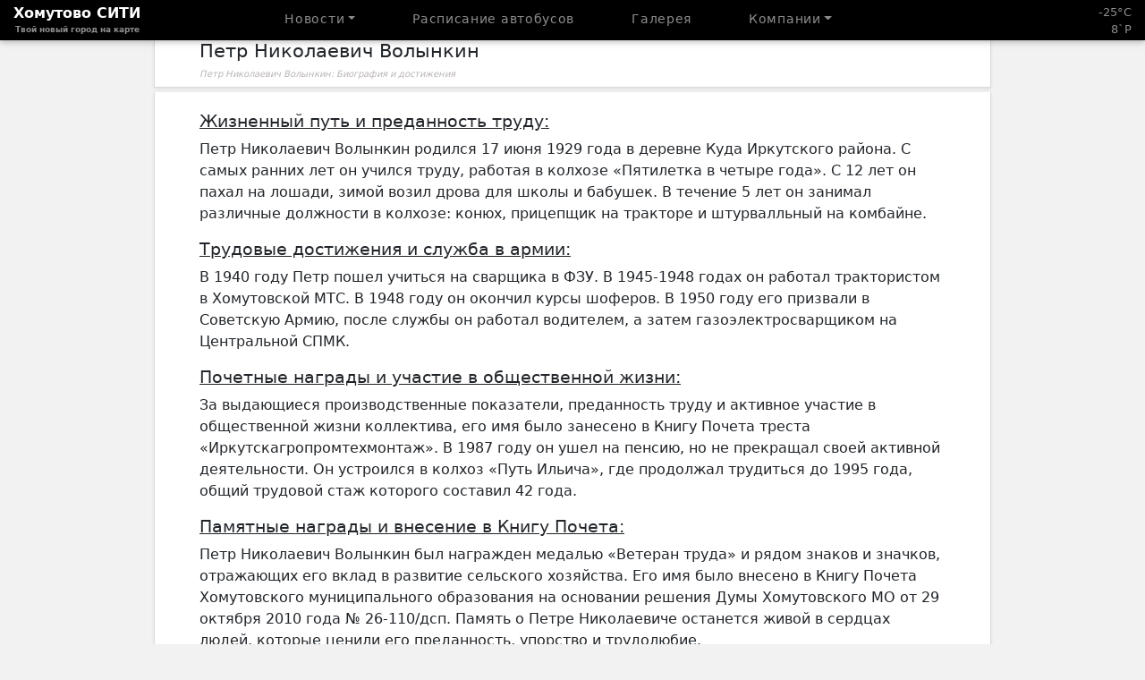

--- FILE ---
content_type: text/html; charset=UTF-8
request_url: https://homutovo.city/people/volykin-p-n/
body_size: 5548
content:
<!DOCTYPE html><html lang=ru><head><meta charset="utf-8"><meta name="viewport" content="width=device-width, initial-scale=1"><meta http-equiv="x-ua-compatible" content="ie=edge"><style>img:is([sizes="auto" i], [sizes^="auto," i]){contain-intrinsic-size:3000px 1500px}</style><title>Волыкин П. Н. - Книга Почета / Хомутово CИТИ</title><meta name="description" content="Петр Николаевич Волынкин: Ветеран труда и преданность селу. Блестящая карьера в сельском хозяйстве, награды и почётное включение в Книгу Почёта Хомутовского МО."><meta name="robots" content="follow, index, max-snippet:-1, max-video-preview:-1, max-image-preview:large"><link rel=canonical href=https://homutovo.city/people/volykin-p-n/ ><meta name="keywords" content="Петр Николаевич Волынкин,ветеран труда,сельское хозяйство,Книга Почёта,награды,преданность селу"><meta property="og:locale" content="ru_RU"><meta property="og:type" content="article"><meta property="og:title" content="Волыкин П. Н. - Книга Почета / Хомутово CИТИ"><meta property="og:description" content="Петр Николаевич Волынкин: Ветеран труда и преданность селу. Блестящая карьера в сельском хозяйстве, награды и почётное включение в Книгу Почёта Хомутовского МО."><meta property="og:url" content="https://homutovo.city/people/volykin-p-n/"><meta property="og:site_name" content="Хомутово CИТИ"><meta property="article:section" content="Книга Почета"><meta property="og:updated_time" content="2023-08-02T13:15:38+08:00"><meta property="og:image" content="https://homutovo.city/wp-content/uploads/volynkin-petr-nikolaevich.jpg"><meta property="og:image:secure_url" content="https://homutovo.city/wp-content/uploads/volynkin-petr-nikolaevich.jpg"><meta property="og:image:width" content="345"><meta property="og:image:height" content="479"><meta property="og:image:alt" content="Петр Николаевич Волынкин"><meta property="og:image:type" content="image/jpeg"><meta property="article:published_time" content="2023-07-30T20:00:26+08:00"><meta property="article:modified_time" content="2023-08-02T13:15:38+08:00"><meta name="twitter:card" content="summary_large_image"><meta name="twitter:title" content="Волыкин П. Н. - Книга Почета / Хомутово CИТИ"><meta name="twitter:description" content="Петр Николаевич Волынкин: Ветеран труда и преданность селу. Блестящая карьера в сельском хозяйстве, награды и почётное включение в Книгу Почёта Хомутовского МО."><meta name="twitter:image" content="https://homutovo.city/wp-content/uploads/volynkin-petr-nikolaevich.jpg"> <script type=application/ld+json class=rank-math-schema-pro>{"@context":"https://schema.org","@graph":[{"@type":"Place","@id":"https://homutovo.city/#place","geo":{"@type":"GeoCoordinates","latitude":"52.462086","longitude":" 104.287514"},"hasMap":"https://www.google.com/maps/search/?api=1&amp;query=52.462086, 104.287514","address":{"@type":"PostalAddress","streetAddress":"ul.Kirova 20","addressRegion":"Irkutsk","postalCode":"664540","addressCountry":"Russia"}},{"@type":["NewsMediaOrganization","Organization"],"@id":"https://homutovo.city/#organization","name":"Homutovo.City","url":"https://homutovo.city","email":"mail@homutovo.city","address":{"@type":"PostalAddress","streetAddress":"ul.Kirova 20","addressRegion":"Irkutsk","postalCode":"664540","addressCountry":"Russia"},"logo":{"@type":"ImageObject","@id":"https://homutovo.city/#logo","url":"https://homutovo.city/wp-content/uploads/2022/10/bear-black.png","contentUrl":"https://homutovo.city/wp-content/uploads/2022/10/bear-black.png","caption":"\u0425\u043e\u043c\u0443\u0442\u043e\u0432\u043e C\u0418\u0422\u0418","inLanguage":"ru-RU"},"contactPoint":[{"@type":"ContactPoint","telephone":"+79246194656","contactType":"technical support"},{"@type":"ContactPoint","telephone":"+73952407432","contactType":"customer support"}],"location":{"@id":"https://homutovo.city/#place"}},{"@type":"WebSite","@id":"https://homutovo.city/#website","url":"https://homutovo.city","name":"\u0425\u043e\u043c\u0443\u0442\u043e\u0432\u043e C\u0418\u0422\u0418","publisher":{"@id":"https://homutovo.city/#organization"},"inLanguage":"ru-RU"},{"@type":"ImageObject","@id":"https://homutovo.city/wp-content/uploads/volynkin-petr-nikolaevich.jpg","url":"https://homutovo.city/wp-content/uploads/volynkin-petr-nikolaevich.jpg","width":"345","height":"479","inLanguage":"ru-RU"},{"@type":"WebPage","@id":"https://homutovo.city/people/volykin-p-n/#webpage","url":"https://homutovo.city/people/volykin-p-n/","name":"\u0412\u043e\u043b\u044b\u043a\u0438\u043d \u041f. \u041d. - \u041a\u043d\u0438\u0433\u0430 \u041f\u043e\u0447\u0435\u0442\u0430 / \u0425\u043e\u043c\u0443\u0442\u043e\u0432\u043e C\u0418\u0422\u0418","datePublished":"2023-07-30T20:00:26+08:00","dateModified":"2023-08-02T13:15:38+08:00","isPartOf":{"@id":"https://homutovo.city/#website"},"primaryImageOfPage":{"@id":"https://homutovo.city/wp-content/uploads/volynkin-petr-nikolaevich.jpg"},"inLanguage":"ru-RU"},{"@type":"Person","@id":"https://homutovo.city/people/volykin-p-n/#author","name":"3err0","image":{"@type":"ImageObject","@id":"https://secure.gravatar.com/avatar/78433f154a4577ba710851bc0d92c6a3f350561588653857df3810f4e39d1cbf?s=96&amp;d=mm&amp;r=g","url":"https://secure.gravatar.com/avatar/78433f154a4577ba710851bc0d92c6a3f350561588653857df3810f4e39d1cbf?s=96&amp;d=mm&amp;r=g","caption":"3err0","inLanguage":"ru-RU"},"sameAs":["https://homutovo.city"],"worksFor":{"@id":"https://homutovo.city/#organization"}},{"@type":"BlogPosting","headline":"\u0412\u043e\u043b\u044b\u043a\u0438\u043d \u041f. \u041d. - \u041a\u043d\u0438\u0433\u0430 \u041f\u043e\u0447\u0435\u0442\u0430 / \u0425\u043e\u043c\u0443\u0442\u043e\u0432\u043e C\u0418\u0422\u0418","keywords":"\u041f\u0435\u0442\u0440 \u041d\u0438\u043a\u043e\u043b\u0430\u0435\u0432\u0438\u0447 \u0412\u043e\u043b\u044b\u043d\u043a\u0438\u043d,\u0432\u0435\u0442\u0435\u0440\u0430\u043d \u0442\u0440\u0443\u0434\u0430,\u0441\u0435\u043b\u044c\u0441\u043a\u043e\u0435 \u0445\u043e\u0437\u044f\u0439\u0441\u0442\u0432\u043e,\u041a\u043d\u0438\u0433\u0430 \u041f\u043e\u0447\u0451\u0442\u0430,\u043d\u0430\u0433\u0440\u0430\u0434\u044b,\u043f\u0440\u0435\u0434\u0430\u043d\u043d\u043e\u0441\u0442\u044c \u0441\u0435\u043b\u0443","datePublished":"2023-07-30T20:00:26+08:00","dateModified":"2023-08-02T13:15:38+08:00","author":{"@id":"https://homutovo.city/people/volykin-p-n/#author","name":"3err0"},"publisher":{"@id":"https://homutovo.city/#organization"},"description":"\u041f\u0435\u0442\u0440 \u041d\u0438\u043a\u043e\u043b\u0430\u0435\u0432\u0438\u0447 \u0412\u043e\u043b\u044b\u043d\u043a\u0438\u043d: \u0412\u0435\u0442\u0435\u0440\u0430\u043d \u0442\u0440\u0443\u0434\u0430 \u0438 \u043f\u0440\u0435\u0434\u0430\u043d\u043d\u043e\u0441\u0442\u044c \u0441\u0435\u043b\u0443. \u0411\u043b\u0435\u0441\u0442\u044f\u0449\u0430\u044f \u043a\u0430\u0440\u044c\u0435\u0440\u0430 \u0432 \u0441\u0435\u043b\u044c\u0441\u043a\u043e\u043c \u0445\u043e\u0437\u044f\u0439\u0441\u0442\u0432\u0435, \u043d\u0430\u0433\u0440\u0430\u0434\u044b \u0438 \u043f\u043e\u0447\u0451\u0442\u043d\u043e\u0435 \u0432\u043a\u043b\u044e\u0447\u0435\u043d\u0438\u0435 \u0432 \u041a\u043d\u0438\u0433\u0443 \u041f\u043e\u0447\u0451\u0442\u0430 \u0425\u043e\u043c\u0443\u0442\u043e\u0432\u0441\u043a\u043e\u0433\u043e \u041c\u041e.","name":"\u0412\u043e\u043b\u044b\u043a\u0438\u043d \u041f. \u041d. - \u041a\u043d\u0438\u0433\u0430 \u041f\u043e\u0447\u0435\u0442\u0430 / \u0425\u043e\u043c\u0443\u0442\u043e\u0432\u043e C\u0418\u0422\u0418","@id":"https://homutovo.city/people/volykin-p-n/#richSnippet","isPartOf":{"@id":"https://homutovo.city/people/volykin-p-n/#webpage"},"image":{"@id":"https://homutovo.city/wp-content/uploads/volynkin-petr-nikolaevich.jpg"},"inLanguage":"ru-RU","mainEntityOfPage":{"@id":"https://homutovo.city/people/volykin-p-n/#webpage"}}]}</script> <style id=classic-theme-styles-inline-css>.wp-block-button__link{color:#fff;background-color:#32373c;border-radius:9999px;box-shadow:none;text-decoration:none;padding:calc(.667em + 2px) calc(1.333em + 2px);font-size:1.125em}.wp-block-file__button{background:#32373c;color:#fff;text-decoration:none}</style><link rel=stylesheet id=photocrati-image_protection-css-css href='https://homutovo.city/wp-content/plugins/nextgen-gallery-pro/static/Display/ImageProtection/style.css?ver=6.8.2' type=text/css media=all><link rel=stylesheet id=bootstrap_icons-css href='https://homutovo.city/wp-content/themes/thecity/css/bootstrap-icons.css?ver=1.9.1' type=text/css media=all><link rel=stylesheet id=bootstrap-css href='https://homutovo.city/wp-content/themes/thecity/css/bootstrap.min.css?ver=5.2.3' type=text/css media=all><link rel=stylesheet id=main-style-css href='https://homutovo.city/wp-content/themes/thecity/style.css?ver=1.7.2' type=text/css media=all> <script src="https://homutovo.city/wp-includes/js/jquery/jquery.min.js?ver=3.7.1" id=jquery-core-js></script> <script src="https://homutovo.city/wp-content/plugins/nextgen-gallery-pro/static/Display/ImageProtection/pressure.js?ver=6.8.2" id=pressure-js></script> <script id=photocrati-image_protection-js-js-extra>var photocrati_image_protection_global = {"enabled":"0"};</script> <script src="https://homutovo.city/wp-content/plugins/nextgen-gallery-pro/static/Display/ImageProtection/main.js?ver=2.2.0" id=photocrati-image_protection-js-js></script> <script src="https://homutovo.city/wp-content/themes/thecity/js/main.js?ver=1.7.2" id=main-js></script> <script src="https://homutovo.city/wp-content/themes/thecity/js/bootstrap.bundle.min.js?ver=6.8.2" id=bootstrap-js></script> <link rel=icon href=https://homutovo.city/wp-content/uploads/cropped-favicon-32x32.png sizes=32x32><link rel=icon href=https://homutovo.city/wp-content/uploads/cropped-favicon-192x192.png sizes=192x192><link rel=apple-touch-icon href=https://homutovo.city/wp-content/uploads/cropped-favicon-180x180.png><meta name="msapplication-TileImage" content="https://homutovo.city/wp-content/uploads/cropped-favicon-270x270.png"></head><body class="wp-singular post-template-default single single-post postid-3559 single-format-standard wp-custom-logo wp-theme-thecity"><header class="top-header sticky-top"><div class="menu-wrap noselect"><div class=brand> <a href=https://homutovo.city/ rel=home style="color: #ffffff;"> Хомутово CИТИ<p class=slogan>Твой новый город на карте</p> </a></div> <input type=checkbox id=side-menu><nav class=navigation><ul> <li class="menu-item menu-item-type-post_type menu-item-object-page current_page_parent menu-item-has-children"><a class="nav-link dropdown-toggle" href=https://homutovo.city/news/ id=navbarDropdown role=button data-bs-toggle=dropdown aria-expanded=false>Новости</a><ul class=dropdown-menu> <li class="menu-item menu-item-type-post_type menu-item-object-page current_page_parent"><a class=dropdown-item href=https://homutovo.city/news/ >Главные</a></li> <li class="menu-item menu-item-type-custom menu-item-object-custom"><a class=dropdown-item href=https://homutovo.today/ >Районные</a></li></ul> </li> <li class="menu-item menu-item-type-taxonomy menu-item-object-category"><a class=nav-link href=https://homutovo.city/bus/ >Расписание автобусов</a></li> <li class="menu-item menu-item-type-post_type menu-item-object-page"><a class=nav-link href=https://homutovo.city/gallery/ >Галерея</a></li> <li class="menu-item menu-item-type-post_type menu-item-object-page menu-item-has-children"><a class="nav-link dropdown-toggle" href=https://homutovo.city/directory/ id=navbarDropdown role=button data-bs-toggle=dropdown aria-expanded=false>Компании</a><ul class=dropdown-menu> <li class="menu-item menu-item-type-post_type menu-item-object-page"><a class=dropdown-item href=https://homutovo.city/directory/ >Справочник</a></li> <li class="menu-item menu-item-type-post_type menu-item-object-page"><a class=dropdown-item href=https://homutovo.city/directory/add/ >Добавить</a></li></ul> </li></ul></nav><div class=header-info> <span title="Погода в Хомутово" class=info>-25°C</span><br><span title="Пробки на дорогах" class=info>8`P</span></div> <label for=side-menu class=menu_label> <i class="bi bi-list menu-icon"></i> </label></div></header><main class=container><a id=back-to-top href=# class='btn btn-secondary btn-floating back-to-top' role=button title='Back to Top' data-toggle=tooltip data-placement=left><span class='bi bi-arrow-up'></span></a><div class="post-block-title shadow-sm noselect"><h1 class="entry-title "> Петр Николаевич Волынкин</h1><div class="post-block-description description"><h2 class="description left">Петр Николаевич Волынкин: Биография и достижения</h2></div></div><div class="post-block-content shadow-sm"><div class=entry-content><p><h3><span style="text-decoration: underline;">Жизненный путь и преданность труду:</span></h3><p>Петр Николаевич Волынкин родился 17 июня 1929 года в деревне Куда Иркутского района. С самых ранних лет он учился труду, работая в колхозе &#171;Пятилетка в четыре года&#187;. С 12 лет он пахал на лошади, зимой возил дрова для школы и бабушек. В течение 5 лет он занимал различные должности в колхозе: конюх, прицепщик на тракторе и штурвалльный на комбайне.</p><h3><span style="text-decoration: underline;">Трудовые достижения и служба в армии:</span></h3><p>В 1940 году Петр пошел учиться на сварщика в ФЗУ. В 1945-1948 годах он работал трактористом в Хомутовской МТС. В 1948 году он окончил курсы шоферов. В 1950 году его призвали в Советскую Армию, после службы он работал водителем, а затем газоэлектросварщиком на Центральной СПМК.</p><h3><span style="text-decoration: underline;">Почетные награды и участие в общественной жизни:</span></h3><p>За выдающиеся производственные показатели, преданность труду и активное участие в общественной жизни коллектива, его имя было занесено в Книгу Почета треста &#171;Иркутскагропромтехмонтаж&#187;. В 1987 году он ушел на пенсию, но не прекращал своей активной деятельности. Он устроился в колхоз &#171;Путь Ильича&#187;, где продолжал трудиться до 1995 года, общий трудовой стаж которого составил 42 года.</p><h3><span style="text-decoration: underline;">Памятные награды и внесение в Книгу Почета:</span></h3><p>Петр Николаевич Волынкин был награжден медалью &#171;Ветеран труда&#187; и рядом знаков и значков, отражающих его вклад в развитие сельского хозяйства. Его имя было внесено в Книгу Почета Хомутовского муниципального образования на основании решения Думы Хомутовского МО от 29 октября 2010 года № 26-110/дсп. Память о Петре Николаевиче останется живой в сердцах людей, которые ценили его преданность, упорство и трудолюбие.</p><hr><p><em>Информация предоставлена согласно данным, полученным с официального сайта Администрации Хомутовского МО.</em></p><p>&nbsp;</p></p></div><div class=entry-meta></div></div> <script type=speculationrules>{"prefetch":[{"source":"document","where":{"and":[{"href_matches":"\/*"},{"not":{"href_matches":["\/wp-*.php","\/wp-admin\/*","\/wp-content\/uploads\/*","\/wp-content\/*","\/wp-content\/plugins\/*","\/wp-content\/themes\/thecity\/*","\/*\\?(.+)"]}},{"not":{"selector_matches":"a[rel~=\"nofollow\"]"}},{"not":{"selector_matches":".no-prefetch, .no-prefetch a"}}]},"eagerness":"conservative"}]}</script> <script src="https://homutovo.city/wp-content/plugins/directories/assets/js/wordpress-homepage.min.js?ver=1.3.115" id=drts-wordpress-homepage-js></script>  <script >(function(m,e,t,r,i,k,a){m[i]=m[i]||function(){(m[i].a=m[i].a||[]).push(arguments)}; m[i].l=1*new Date(); for (var j = 0; j < document.scripts.length; j++) {if (document.scripts[j].src === r) { return; }} k=e.createElement(t),a=e.getElementsByTagName(t)[0],k.async=1,k.src=r,a.parentNode.insertBefore(k,a)}) (window, document, "script", "https://mc.yandex.ru/metrika/tag.js", "ym"); ym(90462132, "init", { clickmap:true, trackLinks:true, accurateTrackBounce:true });</script> <noscript><div><img src=https://mc.yandex.ru/watch/90462132 style="position:absolute; left:-9999px;" alt></div></noscript> <script async src="https://www.googletagmanager.com/gtag/js?id=G-1WXJFEG654"></script><script>window.dataLayer = window.dataLayer || [];function gtag(){dataLayer.push(arguments);}gtag('js', new Date());gtag('config', 'G-1WXJFEG654');</script> </main><footer class="noselect shadow"><div class=footer><div class=copyright>Хомутово CИТИ © 2022-2025</div><div class=right><ul> <li class="menu-item menu-item-type-post_type menu-item-object-page menu-item-has-children"><a class="nav-link dropdown-toggle" href=https://homutovo.city/about/ id=navbarDropdown role=button data-bs-toggle=dropdown aria-expanded=false>О нас</a><ul class=dropdown-menu> <li class="menu-item menu-item-type-post_type menu-item-object-page"><a class=dropdown-item href=https://homutovo.city/about/ >О проекте</a></li> <li class="menu-item menu-item-type-post_type menu-item-object-page"><a class=dropdown-item href=https://homutovo.city/traffic/ >Пробки</a></li> <li class="menu-item menu-item-type-taxonomy menu-item-object-category current-post-ancestor current-menu-parent current-post-parent"><a class=dropdown-item href=https://homutovo.city/people/ >Книга Почета</a></li> <li class="menu-item menu-item-type-post_type menu-item-object-page"><a class=dropdown-item href=https://homutovo.city/feedback/ >Обратная связь</a></li></ul> </li> <li> <a href=/sign/ >Вход</a> </li></ul></div></div></footer></body></html>

--- FILE ---
content_type: text/css
request_url: https://homutovo.city/wp-content/themes/thecity/style.css?ver=1.7.2
body_size: 3155
content:
/*!
Theme Name: The City
Theme URI: https://homutovo.city
Author: Pavel Kuleshov
Author URI: https://3err0.ru
Description: "The City" is a simple and convenient Bootstrap template for the city portal.
Version: 1.7.2
License: GNU General Public License v3 or later
License URI: https://www.gnu.org/licenses/gpl.html
Tags: bootstrap, custom-logo, custom-menu, full-width-template, blog, city
*/

.noselect {
  cursor: default;
  -webkit-touch-callout: none;
  -webkit-user-select: none;
  -khtml-user-select: none;
  -moz-user-select: none;
  -ms-user-select: none;
  user-select: none;
}

#back-to-top {
  cursor: pointer;
  position: fixed;
  bottom: 50px;
  right: 20px;
  display: none;
  z-index: 10;
}

.container {
  max-width: 960px;
  padding-bottom: 50px;
}

.top-header{
  height: 45px;
  background-color: rgba(0, 0, 0);
  backdrop-filter: saturate(180%) blur(20px);
  box-shadow: 0 2px 5px 0 rgb(0 0 0 / 16%), 0 2px 10px 0 rgb(0 0 0 / 12%);
}

.brand {
  text-decoration: none; 
  font-weight: bold; 
  align-self: center;
  z-index: 10;
  text-align: center;
  float: left;
}
.slogan{
  font-size: 8.5px;
  color: #8e8e8e;
  margin-bottom: 0.5em;
}

.slogan:hover{
  color: #ffffff;
}
.header-info{
  float: right;
  position: relative;
  color: #8e8e8e;
  z-index: 10;
  align-self: center;
  text-align: right;
  font-size: 11px;
}
.header-info:hover {
  color: white;
}
.header-info span.info {
  cursor: help;
}

body {
  min-height: 100vh;
  position: relative;
  margin: 0;
  /*padding-bottom: 100px;*/
  box-sizing: border-box;
  background-color: #F2F2F2;
} 

footer {
  position: absolute;
  bottom: 0;
}

.shadow {
  box-shahow: 0 2px 5px 0 rgb(0 0 0 / 16%), 0 2px 10px 0 rgb(0 0 0 / 12%)
}

.right {
  float: right;
}

.left {
  float: left;
}

.post-link{
  color: #838383;
}

.post-link:hover{
  color: #000000;
}

.image-link{
  color: #fdfdfd;
}
.image-link:hover{
  color: #f8e7d6;
}
.post-block-content {
  padding: 5px 10px;
  background-color: #fff;
  border: 1px solid #dadada;
  border-top: none;
}

.entry-content h3 {
  font-size: 1.2rem;
}

.news-block {
  background-color: #fff;
  border: 1px solid #dadada;
  margin-bottom: 10px;
}
.news-block-content {
  position: relative;
  display: -ms-flexbox;
  display: flex;
  -ms-flex-direction: column;
  flex-direction: column;
  min-width: 0;
  word-wrap: break-word;
}
.news-header {
  padding: 2px 0 0 10px;
  border-bottom: 1px solid #ededed;
}
.news-header h2 {
  font-size: 1.2rem;
  color: #959595;
  text-align: center!important
}
.news-description {
  padding: 10px;
  display: flex;
}
.news-description p {
  line-height: 22px;
}
.news-block-footer {
  padding: 3px;
  background-color: #e9e9e9;
  border-top: 1px solid #dadada;
}
.news-block-footer time {
  font-size: 13px;
  padding: 5px;
  color: #9a9a9a;
}
.news-image-main{
  max-height: 250px;
}
.image-text {
  position: absolute;
  top:50%;
  left: 50%;
  transform: translate(-50%, -50%);
  text-align: center;
  margin: 0;
  color:#fff;
  filter:progid:DXImageTransform.Microsoft.gradient(startColorstr=#99000000, endColorstr=#99000000);
}
.image-description {
  color: #c3c3c3;
  font-size: 0.7rem;
}
.post-block-title {
  padding: 0px 10px;
  background-color: #fff;
  border: 1px solid #dadada;
  border-top: none;
  margin-bottom: 5px;
  white-space: nowrap;
  overflow: hidden;
}
.post-block-titleimage {
  border: 1px solid #dadada;
  margin-bottom: 10px;
}
.post-block-titleimage h1{
  font-size: 1.2rem;
}
.image-text h2 {
  font-size: 1rem;
}
.post-block-titleimage h2{
  font-size: 0.7rem;
}
.entry-title {
  font-size: 1.3rem;
}

.description {
  font-size: 10px;
  font-style: italic;
  color: #988f8fab;
}

.post-block-description {
  padding-bottom: 15px;
}

.form-message {
  margin: 15px 0 0;
  color: #b3b3b3;
  font-size: 12px;
  text-align: center;
}
.form-message a {
  color: #4CAF50;
  text-decoration: none;
}

.landing-header{
  background-image: url('images/landingbg.png');
  background-size: cover;
  background-position: center;
  background-repeat: no-repeat;
  height: 100vh;
}

.overlay {
  position: absolute;
  min-height: 100%;
  min-width: 100%;
  left: 0;
  top: 0;
  background: rgba(0, 0, 0, 0.6);
}

.centered-content {
  left: 50%;
  position: absolute;
  top: 50%;
  transform: translate(-50%, -55%);
}

.landing h1 {
  color: #ffffff;
  font-weight: bold;
}
.landing p {
  color: #fff;
  font-size: 1.1rem;
  line-height: 1.5;
  color: #ffb703;
}

.l_logo {
  width: 70px;
  padding-bottom: 10px;
}

.logo {
  height: 25px;
}

.centered-header {
  text-align: center;
}

.centered-header h1{
  font-weight: bold;
  transition: all 1s;
  text-shadow: -1px 0px 0px rgb(0 0 0 / 30%);
}

.centered-header h2 {
  padding-bottom: 30px;
  color: #b2b2b2;
  transition: all 1s;
  text-shadow: -1px 0px 0px rgb(0 0 0 / 30%);
}

.centered-header a {
  color: #b2b2b2;
}

.centered-header a:hover {
  color: #9b9898;
}

a {
  text-decoration: none;
  color: #0087ef;
}

.landing hr{
  height: 2px;
  background-color: #f1f1f1 !important;
  opacity: 1;
}

.tg-icon {
  font-size:35px; 
  color:#0088cc;
}

.fa-border {
  border: 0;
}

.error-404 {
  left: 50%;
  position: absolute;
  top: 50%;
  transform: translate(-50%, -55%);
  text-align: center;
}
.error-404 h1 {
  color: #c73939;
}

.menu_label label {
  display: inline-block;
}

.menu-wrap {
  display: flex;
  justify-content: space-between;
  padding: 0 15px;
}
.menu-icon {
  position: relative;
  font-size: 2em;
  color: #ffffff;
  line-height: 50px;
  z-index: 10;
}

.navigation {
  z-index: 5;
  position: absolute;
  background-color: rgba(0, 0, 0, .85);
  top:40px;
  left:0;
  width: 100%;
  margin-top: -10px;
}

.navigation ul {
  list-style-type: none;
  max-height: 0px;
  overflow: hidden;
  transition: all 0.5s;
  text-align: center;
}
.navigation ul li {
  padding: 4px 15px;
}
.navigation li.current-menu-parent a, .navigation li.current-menu-item a{
  color: white;
}
.navigation ul li a {
  display: inline-block;
  padding: 12px;
  color: #8e8e8e;
  letter-spacing: 0.05em;
  font-size: 14px;
}
.navigation ul li a:hover, .navigation ul li a:focus {
  color: #ffffff;
}

.navigation .dropdown-menu {
  float: none;
  border: none;
  margin-top: 0;
  margin-left: 0;
  box-shadow: none;
  background-color: #343a40;
  padding: 0;
  }

.navigation .dropdown-menu.show {
    animation: none;
    transition: none;
}

  .navigation .dropdown-menu li {
  display: block;
  width: 100%;
  text-align: left;
  padding: 0;
  }

  .navigation ul.dropdown-menu {
    padding: 0;
    max-height: fit-content;
    transition: all 0.5s;
  }
  
  .navigation .dropdown-menu li a {
  display: block;
  padding: 8px 16px;
  clear: both;
  font-weight: normal;
  line-height: 1.5;
  color: #fff; /* белый цвет текста */
  white-space: nowrap;
  }
  
  .navigation .dropdown-menu li a:hover,
  .navigation .dropdown-menu li a:focus {
  color: #fff;
  text-decoration: none;
  background-color: #0d6efd;
  }
  
  .navigation .dropdown-menu .dropdown-divider {
  height: 1px;
  margin: 0;
  overflow: hidden;
  background-color: #e9ecef;
  }


#side-menu {
  display: none;
}
#side-menu:checked ~ .navigation ul:not(.dropdown-menu) {
  max-height: fit-content;
  padding: 15px 0;
  transition: all 0.5s;
}

blockquote {
  border: 1px solid #b3b3b3;
  border-left: 10px solid #b3b3b3;
  border-radius: 0px;
  background: #fafafa;
  font-size: 18px;
  padding: 10px 20px;
}

blockquote p {
  margin: 0;
  line-height: 30px;
  padding-bottom: 20px;
}

blockquote .small {
  display: block;
  font-size: 80%;
  color: brown;
  text-align: right;
}

footer {
  width: 100%;
  background: white;
  border-top: 1px solid #dadada;
}

.footer {
  padding: 10px;
  font-size: 12px;
}

.footer ul {
  margin: 0;
 }
 .footer li {
  display: inline;
  margin-right: 5px;
  padding: 3px;
 }
 .footer ul li a {
  display: inline-block;
  color: #8e8e8e;
}
.footer ul li a:hover, .footer ul li a:focus {
  color: #000000;
}
.footer .copyright{
  display: inline;
}
.nav-pills-post{
  border-top: 1px solid #dddddd;
	border-bottom: 1px solid #dddddd;
  padding: 3px;
  margin-bottom: 20px;
  margin-top: 25px;
}
.pill-link.active{
  background: #dcdcdc;
  color: #000000;
}
.pill-link{
    color: #a9a9a9;
    display: block;
    background: none;
    border: 0;
    flex: 1 1 auto;
    text-align: center;
    padding: 6px;
    font-size: 14px;
}

.comments{
  margin-top: 10px;
}
.comments-header{
  margin-left: 15px;
}
.comments h5{
  font-size: 15px;
  color: #959595;
}
.comments .meta {
  font-size: 12px;
  color:#979797;
}
.comment{
  margin-bottom: .25rem!important;
}
.comment .body{
  padding: 5px 50px;
}
.comment .body p{
  margin: 0;
  line-height: 1;
  margin-bottom: 5px;
  font-size: 15px;
}
.comments-status{
  padding: 0px 50px;
  margin-top: 5px;
}
.comments-status p{
  margin-top: 10px;
  margin-bottom: 10px;
}
.comments-form{
  padding: 5px 50px;
  margin-top: 5px;
}
.comments-form .group{
  margin-bottom: 5px;
}

.comment-form {
  height: 1em;
  min-height: calc(1.5em + .75rem + 2px);
  transition: height 0.2s ease-in-out;
  display: block;
  width: 100%;
  padding: .375rem .75rem;
  font-size: 1rem;
  font-weight: 400;
  line-height: 1.5;
  color: #212529;
  background-color: #fff;
  background-clip: padding-box;
  border: 1px solid #ced4da;
  -webkit-appearance: none;
  -moz-appearance: none;
  appearance: none;
  border-radius: .375rem;
  }
  
.comment-form:focus, .comment-form:valid:not(:focus) {
  height: auto;
  outline: none;
  }
.comment-form:valid:not(:focus) {
  height: auto;
  }

.submit-btn {
  border-radius: 3px;
  border: 1px solid #7aa7c7;
  box-sizing: border-box;
  color: #39739d;
  cursor: pointer;
  display: inline-block;
  font-size: 13px;
  font-weight: 400;
  line-height: 1.15385;
  outline: none;
  padding: 8px .8em;
  position: relative;
  touch-action: manipulation;
  vertical-align: baseline;
  white-space: nowrap;
}

.submit-btn:hover,
.submit-btn:focus {
  background-color: #b3d3ea;
  color: #2c5777;
}

.submit-btn:active {
  background-color: #a0c7e4;
  color: #2c5777;
}


.pagination {clear: both; display: block;}
.pagination a, .pagination span {
  text-decoration: none;
  padding: 3px 5px;margin: 2px;  
  background-color: #fff;
  border: 1px solid #dadada;
  margin-bottom: 10px;
  box-shadow: 0 .125rem .25rem rgba(0,0,0,.075)!important;
  text-decoration: none;
}
.pagination a:hover, .pagination span.current {border-color: #000;}
.pagination span.current {font-weight: bold; color: #cbc7c7; border-color: #cbc7c7; background-color: #F2F2F2;}

.wpadverts-slides-list {border: 1px solid #dadada}

@media (min-width: 768px) { 
  .brand {
    position: absolute;
  }
  .header-info{
    color: #8e8e8e;
    align-self: center;
    display: inline;
    font-size: 13px;
    text-align: right;
  }


  .l_logo {
  width: 100px;
  padding-bottom: 10px;
}

.post-block-title {
  padding: 0px 50px;
}
.post-block-content {
  padding: 5px 50px;
}

  .menu_label label {
    display: none;
  }
  .menu-icon {
    display: none;
  }
  .navigation {
    position: relative;
    top: -10px;
    background-color: transparent;
    margin-bottom: -30px;
  }
  .navigation ul {
    max-height: 70px;
    padding: 15px 0;
    text-align: center;
  }
  .navigation ul li {
    display: inline-flex;
    padding-left: 20px;
  }
  .blog-horizontal .post-image {
    float: left;
    max-width: 25rem;
    z-index: 10;
    padding: 10px;
  }
  .image-description {
    color: #c3c3c3;
    font-size: 1rem;
  }
  .post-block-titleimage h1{
    font-size: 1.8rem;
  }
  .image-text h2 {
    font-size: 1.5rem;
  }
  .post-block-titleimage h2{
    font-size: 1rem;
  }
}